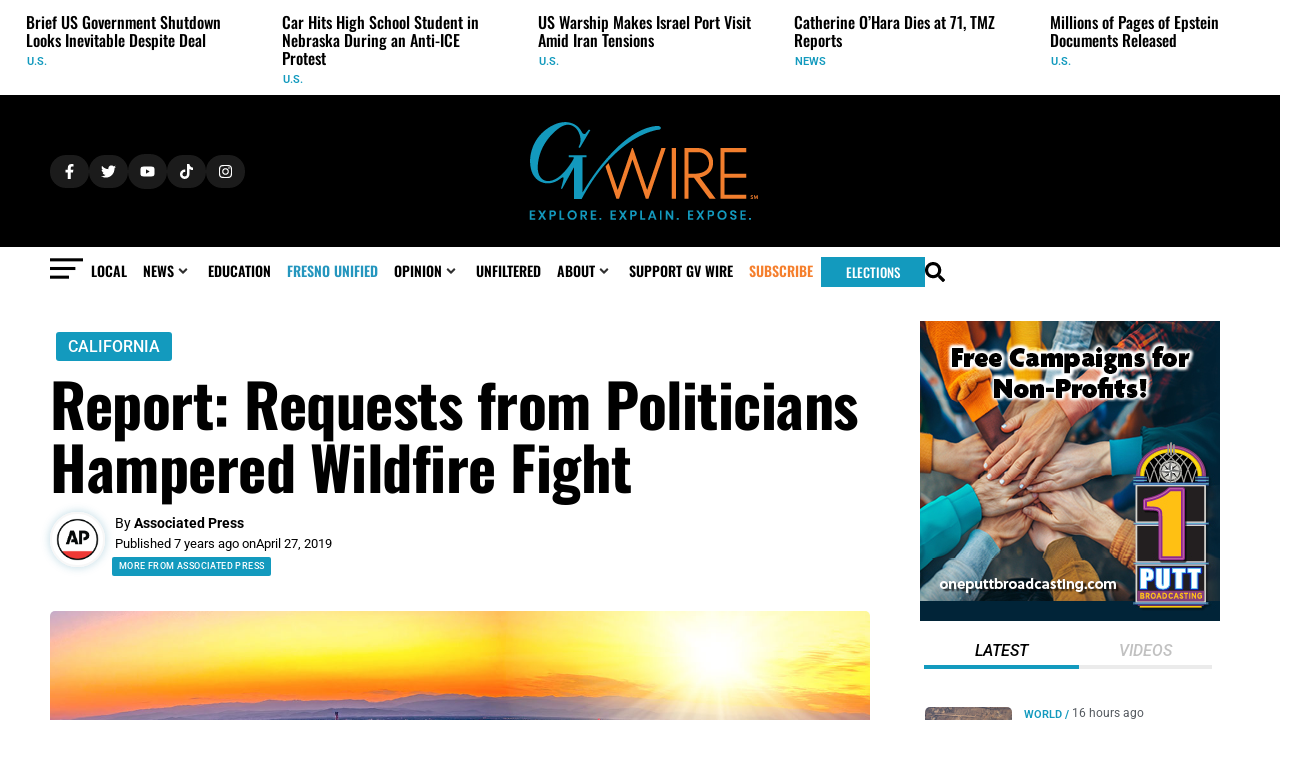

--- FILE ---
content_type: text/css; charset=UTF-8
request_url: https://gvwire.com/wp-content/uploads/elementor/css/post-8.css?ver=1769531630
body_size: -135
content:
.elementor-kit-8{--e-global-color-primary:#000000;--e-global-color-secondary:#54595F;--e-global-color-text:#7A7A7A;--e-global-color-accent:#139ABE;--e-global-color-f48e703:#B1B1B1;--e-global-color-14354fc:#139ABE;--e-global-color-92638ae:#000000;--e-global-color-cc13109:#F5F9FA;--e-global-color-5c235a0:#F57F2D;--e-global-color-7ed777d:#303030;--e-global-color-870b274:#ECF0F1;--e-global-color-c7fd707:#E9EEF0;--e-global-color-bfcec1f:#1B1B1B;--e-global-color-8c0792e:#FFFFFF;--e-global-color-c36fc95:#2A2A2A;--e-global-typography-primary-font-family:"Roboto";--e-global-typography-primary-font-weight:600;--e-global-typography-secondary-font-family:"Roboto Slab";--e-global-typography-secondary-font-weight:400;--e-global-typography-text-font-family:"Roboto";--e-global-typography-text-font-weight:400;--e-global-typography-accent-font-family:"Roboto";--e-global-typography-accent-font-weight:500;color:#000000;background-color:#FFFFFF;}.elementor-kit-8 a{color:var( --e-global-color-14354fc );font-family:"Roboto", Roboto;font-weight:600;}.elementor-kit-8 h1{color:#000000;}.elementor-kit-8 h2{color:#000000;}.elementor-kit-8 h3{color:#000000;font-family:"Roboto", Roboto;font-size:26px;font-weight:600;}.elementor-kit-8 h4{color:#000000;}.elementor-kit-8 h5{color:#000000;}.elementor-kit-8 h6{color:var( --e-global-color-14354fc );font-size:14px;}.elementor-section.elementor-section-boxed > .elementor-container{max-width:1200px;}.e-con{--container-max-width:1200px;}.elementor-widget:not(:last-child){margin-block-end:0px;}.elementor-element{--widgets-spacing:0px 0px;--widgets-spacing-row:0px;--widgets-spacing-column:0px;}{}h1.entry-title{display:var(--page-title-display);}.elementor-kit-8 e-page-transition{background-color:#FFBC7D;}@media(max-width:1024px){.elementor-section.elementor-section-boxed > .elementor-container{max-width:1024px;}.e-con{--container-max-width:1024px;}}@media(max-width:767px){.elementor-kit-8 h2{font-size:10px;}.elementor-section.elementor-section-boxed > .elementor-container{max-width:767px;}.e-con{--container-max-width:767px;}}

--- FILE ---
content_type: text/css; charset=UTF-8
request_url: https://gvwire.com/wp-content/uploads/elementor/css/post-26406.css?ver=1769531629
body_size: 124
content:
.elementor-26406 .elementor-element.elementor-element-49bc532{--display:flex;--flex-direction:column;--container-widget-width:100%;--container-widget-height:initial;--container-widget-flex-grow:0;--container-widget-align-self:initial;--flex-wrap-mobile:wrap;--margin-top:0px;--margin-bottom:0px;--margin-left:0px;--margin-right:0px;--padding-top:0px;--padding-bottom:0px;--padding-left:0px;--padding-right:0px;}.elementor-26406 .elementor-element.elementor-element-49bc532.e-con{--align-self:flex-start;}.elementor-26406 .elementor-element.elementor-element-d9462da{--display:flex;--flex-direction:row;--container-widget-width:initial;--container-widget-height:100%;--container-widget-flex-grow:1;--container-widget-align-self:stretch;--flex-wrap-mobile:wrap;--margin-top:0px;--margin-bottom:0px;--margin-left:0px;--margin-right:0px;--padding-top:0px;--padding-bottom:0px;--padding-left:0px;--padding-right:0px;}.elementor-26406 .elementor-element.elementor-element-9063da0{--display:flex;--flex-direction:column;--container-widget-width:100%;--container-widget-height:initial;--container-widget-flex-grow:0;--container-widget-align-self:initial;--flex-wrap-mobile:wrap;}.elementor-widget-heading .elementor-heading-title{font-family:var( --e-global-typography-primary-font-family ), Roboto;font-weight:var( --e-global-typography-primary-font-weight );color:var( --e-global-color-primary );}.elementor-26406 .elementor-element.elementor-element-311314f{width:auto;max-width:auto;}.elementor-26406 .elementor-element.elementor-element-311314f > .elementor-widget-container{margin:0px 0px 0px 0px;}.elementor-26406 .elementor-element.elementor-element-311314f .elementor-heading-title{font-family:"Roboto", Roboto;font-size:12px;font-weight:600;color:var( --e-global-color-primary );}.elementor-26406 .elementor-element.elementor-element-0fc4219{--display:flex;--flex-direction:row;--container-widget-width:initial;--container-widget-height:100%;--container-widget-flex-grow:1;--container-widget-align-self:stretch;--flex-wrap-mobile:wrap;--gap:0px 0px;--row-gap:0px;--column-gap:0px;--background-transition:0.3s;--border-radius:10px 10px 10px 10px;--margin-top:-5px;--margin-bottom:0px;--margin-left:0px;--margin-right:0px;--padding-top:0px;--padding-bottom:0px;--padding-left:0px;--padding-right:0px;}.elementor-26406 .elementor-element.elementor-element-1da785c{--display:flex;--flex-direction:column;--container-widget-width:calc( ( 1 - var( --container-widget-flex-grow ) ) * 100% );--container-widget-height:initial;--container-widget-flex-grow:0;--container-widget-align-self:initial;--flex-wrap-mobile:wrap;--justify-content:flex-start;--align-items:flex-end;--margin-top:3px;--margin-bottom:0px;--margin-left:0px;--margin-right:0px;--padding-top:0px;--padding-bottom:0px;--padding-left:0px;--padding-right:0px;}.elementor-26406 .elementor-element.elementor-element-1da785c.e-con{--align-self:flex-start;--flex-grow:0;--flex-shrink:0;}.elementor-widget-icon.elementor-view-stacked .elementor-icon{background-color:var( --e-global-color-primary );}.elementor-widget-icon.elementor-view-framed .elementor-icon, .elementor-widget-icon.elementor-view-default .elementor-icon{color:var( --e-global-color-primary );border-color:var( --e-global-color-primary );}.elementor-widget-icon.elementor-view-framed .elementor-icon, .elementor-widget-icon.elementor-view-default .elementor-icon svg{fill:var( --e-global-color-primary );}.elementor-26406 .elementor-element.elementor-element-3442084 .elementor-icon-wrapper{text-align:center;}.elementor-26406 .elementor-element.elementor-element-3442084.elementor-view-stacked .elementor-icon{background-color:#E6E6E6;}.elementor-26406 .elementor-element.elementor-element-3442084.elementor-view-framed .elementor-icon, .elementor-26406 .elementor-element.elementor-element-3442084.elementor-view-default .elementor-icon{color:#E6E6E6;border-color:#E6E6E6;}.elementor-26406 .elementor-element.elementor-element-3442084.elementor-view-framed .elementor-icon, .elementor-26406 .elementor-element.elementor-element-3442084.elementor-view-default .elementor-icon svg{fill:#E6E6E6;}.elementor-26406 .elementor-element.elementor-element-3442084 .elementor-icon{font-size:39px;}.elementor-26406 .elementor-element.elementor-element-3442084 .elementor-icon svg{height:39px;}.elementor-26406 .elementor-element.elementor-element-e1743d9{--display:flex;--flex-direction:column;--container-widget-width:100%;--container-widget-height:initial;--container-widget-flex-grow:0;--container-widget-align-self:initial;--flex-wrap-mobile:wrap;}.elementor-26406 .elementor-element.elementor-element-e1743d9.e-con{--align-self:flex-start;--order:-99999 /* order start hack */;}.elementor-26406 .elementor-element.elementor-element-94a4868 > .elementor-widget-container{margin:0px 0px 0px 0px;padding:0px 0px 0px 0px;}.elementor-26406 .elementor-element.elementor-element-94a4868.elementor-element{--align-self:flex-start;--order:99999 /* order end hack */;}.elementor-26406 .elementor-element.elementor-element-94a4868{text-align:start;}.elementor-26406 .elementor-element.elementor-element-94a4868 .elementor-heading-title{font-family:"Oswald", Roboto;font-size:20px;font-weight:500;line-height:24px;color:#000000;}.jet-listing-item.single-jet-engine.elementor-page-26406 > .elementor{width:375px;margin-left:auto;margin-right:auto;}@media(min-width:768px){.elementor-26406 .elementor-element.elementor-element-d9462da{--width:100%;}.elementor-26406 .elementor-element.elementor-element-9063da0{--width:100%;}.elementor-26406 .elementor-element.elementor-element-1da785c{--width:15%;}.elementor-26406 .elementor-element.elementor-element-e1743d9{--width:100%;}}

--- FILE ---
content_type: text/css; charset=UTF-8
request_url: https://gvwire.com/wp-content/uploads/elementor/css/post-102916.css?ver=1769531630
body_size: -203
content:
.elementor-102916 .elementor-element.elementor-element-acd2e15{--display:flex;}.elementor-102916 .elementor-element.elementor-element-63293bd > .elementor-widget-container > .jet-listing-grid > .jet-listing-grid__items, .elementor-102916 .elementor-element.elementor-element-63293bd > .jet-listing-grid > .jet-listing-grid__items{--columns:1;}:is( .elementor-102916 .elementor-element.elementor-element-63293bd > .elementor-widget-container > .jet-listing-grid > .jet-listing-grid__items, .elementor-102916 .elementor-element.elementor-element-63293bd > .elementor-widget-container > .jet-listing-grid > .jet-listing-grid__slider > .jet-listing-grid__items > .slick-list > .slick-track, .elementor-102916 .elementor-element.elementor-element-63293bd > .elementor-widget-container > .jet-listing-grid > .jet-listing-grid__scroll-slider > .jet-listing-grid__items ) > .jet-listing-grid__item{padding-top:calc(0px / 2);padding-bottom:calc(0px / 2);}:is( .elementor-102916 .elementor-element.elementor-element-63293bd > .elementor-widget-container > .jet-listing-grid, .elementor-102916 .elementor-element.elementor-element-63293bd > .elementor-widget-container > .jet-listing-grid > .jet-listing-grid__slider, .elementor-102916 .elementor-element.elementor-element-63293bd > .elementor-widget-container > .jet-listing-grid > .jet-listing-grid__scroll-slider ) > .jet-listing-grid__items.grid-collapse-gap{margin-top:calc( 0px / -2);margin-bottom:calc( 0px / -2);}.elementor-102916 .elementor-element.elementor-element-63293bd > .elementor-widget-container{margin:0px 0px 10px -15px;padding:0px 0px 0px 0px;}.elementor-102916 .elementor-element.elementor-element-0e2f985{--display:flex;--margin-top:10px;--margin-bottom:0px;--margin-left:-5px;--margin-right:0px;--padding-top:0px;--padding-bottom:0px;--padding-left:0px;--padding-right:0px;}.elementor-widget-heading .elementor-heading-title{font-family:var( --e-global-typography-primary-font-family ), Roboto;font-weight:var( --e-global-typography-primary-font-weight );color:var( --e-global-color-primary );}.elementor-102916 .elementor-element.elementor-element-d2670db .elementor-heading-title{color:var( --e-global-color-accent );}.elementor-102916 .elementor-element.elementor-element-a7a8540{--spacer-size:15px;}@media(max-width:767px){.elementor-102916 .elementor-element.elementor-element-acd2e15{--align-items:flex-start;--container-widget-width:calc( ( 1 - var( --container-widget-flex-grow ) ) * 100% );}}

--- FILE ---
content_type: text/css; charset=UTF-8
request_url: https://gvwire.com/wp-content/uploads/elementor/css/post-40706.css?ver=1769531630
body_size: -210
content:
.elementor-40706 .elementor-element.elementor-element-3e7a723e{--display:flex;--flex-direction:column;--container-widget-width:100%;--container-widget-height:initial;--container-widget-flex-grow:0;--container-widget-align-self:initial;--flex-wrap-mobile:wrap;}.elementor-widget-heading .elementor-heading-title{font-family:var( --e-global-typography-primary-font-family ), Roboto;font-weight:var( --e-global-typography-primary-font-weight );color:var( --e-global-color-primary );}.elementor-40706 .elementor-element.elementor-element-51553442{text-align:start;}.elementor-40706 .elementor-element.elementor-element-51553442 .elementor-heading-title{font-family:"Roboto", Roboto;font-size:16px;font-weight:400;text-decoration:none;color:var( --e-global-color-8c0792e );}.elementor-40706 .elementor-element.elementor-element-51553442 > .elementor-widget-container{margin:5px 0px 5px 12px;padding:12px 0px 12px 2px;border-style:solid;border-width:0px 0px 2px 0px;border-radius:0px 0px 2px 0px;}.elementor-40706 .elementor-element.elementor-element-1c161e09{text-align:start;}.elementor-40706 .elementor-element.elementor-element-1c161e09 .elementor-heading-title{font-family:"Roboto", Roboto;font-size:16px;font-weight:400;text-decoration:none;color:var( --e-global-color-8c0792e );}.elementor-40706 .elementor-element.elementor-element-1c161e09 > .elementor-widget-container{margin:0px 0px 5px 12px;padding:12px 0px 12px 2px;border-style:solid;border-width:0px 0px 2px 0px;border-radius:0px 0px 2px 0px;}.elementor-40706 .elementor-element.elementor-element-609bfa13{text-align:start;}.elementor-40706 .elementor-element.elementor-element-609bfa13 .elementor-heading-title{font-family:"Roboto", Roboto;font-size:16px;font-weight:400;text-decoration:none;color:var( --e-global-color-8c0792e );}.elementor-40706 .elementor-element.elementor-element-609bfa13 > .elementor-widget-container{margin:0px 0px 5px 12px;padding:12px 0px 12px 2px;border-radius:0px 0px 2px 0px;}/* Start custom CSS for heading, class: .elementor-element-51553442 */.elementor-40706 .elementor-element.elementor-element-51553442:hover .elementor-heading-title {
  color: #F57F2D;
}
.elementor-40706 .elementor-element.elementor-element-51553442 a {
  text-decoration: none;
}/* End custom CSS */
/* Start custom CSS for heading, class: .elementor-element-1c161e09 */.elementor-40706 .elementor-element.elementor-element-1c161e09:hover .elementor-heading-title {
  color: #F57F2D;
}
.elementor-40706 .elementor-element.elementor-element-1c161e09 a {
  text-decoration: none;
}/* End custom CSS */
/* Start custom CSS for heading, class: .elementor-element-609bfa13 */.elementor-40706 .elementor-element.elementor-element-609bfa13:hover .elementor-heading-title {
  color: #F57F2D;
}
.elementor-40706 .elementor-element.elementor-element-609bfa13 a {
  text-decoration: none;
}/* End custom CSS */